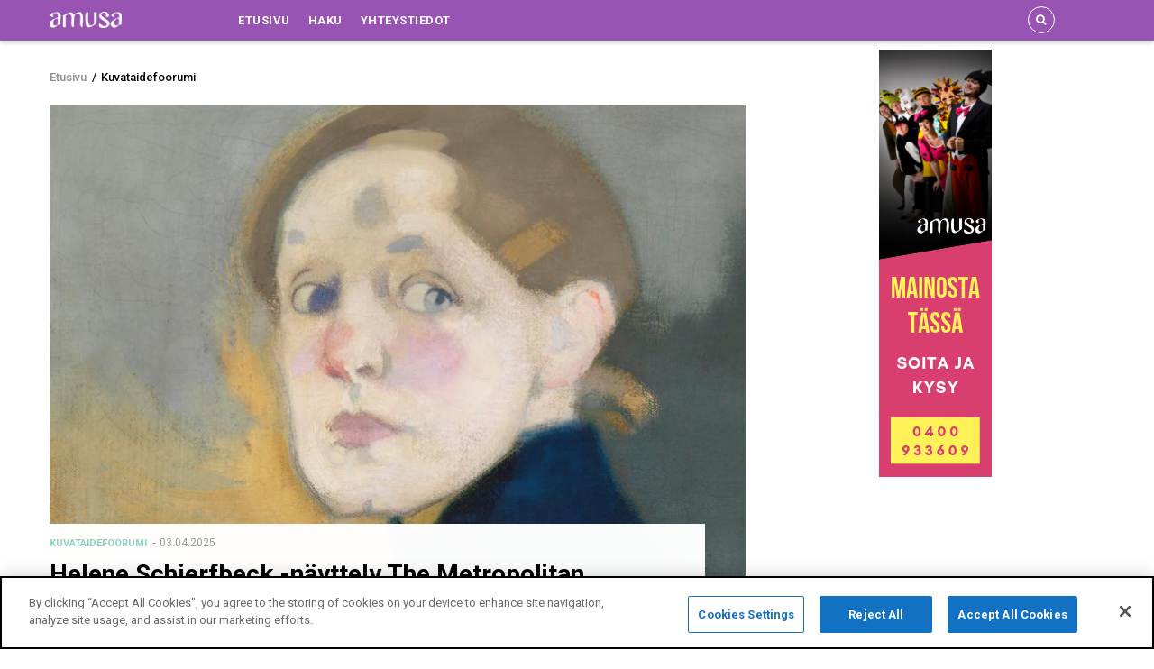

--- FILE ---
content_type: text/html; charset=UTF-8
request_url: https://www.amusa.fi/kuvataidefoorumi?page=10
body_size: 34871
content:
<!DOCTYPE html>
<html lang="fi" dir="ltr" prefix="content: http://purl.org/rss/1.0/modules/content/  dc: http://purl.org/dc/terms/  foaf: http://xmlns.com/foaf/0.1/  og: http://ogp.me/ns#  rdfs: http://www.w3.org/2000/01/rdf-schema#  schema: http://schema.org/  sioc: http://rdfs.org/sioc/ns#  sioct: http://rdfs.org/sioc/types#  skos: http://www.w3.org/2004/02/skos/core#  xsd: http://www.w3.org/2001/XMLSchema# ">
  <head>
    <meta charset="utf-8" />
<link rel="canonical" href="https://www.amusa.fi/kuvataidefoorumi" />
<meta name="Generator" content="Drupal 8 (https://www.drupal.org)" />
<meta name="MobileOptimized" content="width" />
<meta name="HandheldFriendly" content="true" />
<meta name="viewport" content="width=device-width, initial-scale=1.0" />
<link rel="shortcut icon" href="/sites/default/files/amusa-favicon.png" type="image/png" />
<link rel="alternate" type="application/rss+xml" title="Kuvataidefoorumi" href="https://www.amusa.fi/taxonomy/term/72/feed" />
<script src="/sites/default/files/google_tag/amusa_production/google_tag.script.js?t98rkf" defer></script>

    <meta name="theme-color" content="#9854B3" />
    <title>Kuvataidefoorumi | Amusa.fi</title>
    <link rel="stylesheet" media="all" href="/core/modules/system/css/components/ajax-progress.module.css?t98rkf" />
<link rel="stylesheet" media="all" href="/core/modules/system/css/components/align.module.css?t98rkf" />
<link rel="stylesheet" media="all" href="/core/modules/system/css/components/autocomplete-loading.module.css?t98rkf" />
<link rel="stylesheet" media="all" href="/core/modules/system/css/components/fieldgroup.module.css?t98rkf" />
<link rel="stylesheet" media="all" href="/core/modules/system/css/components/container-inline.module.css?t98rkf" />
<link rel="stylesheet" media="all" href="/core/modules/system/css/components/clearfix.module.css?t98rkf" />
<link rel="stylesheet" media="all" href="/core/modules/system/css/components/details.module.css?t98rkf" />
<link rel="stylesheet" media="all" href="/core/modules/system/css/components/hidden.module.css?t98rkf" />
<link rel="stylesheet" media="all" href="/core/modules/system/css/components/item-list.module.css?t98rkf" />
<link rel="stylesheet" media="all" href="/core/modules/system/css/components/js.module.css?t98rkf" />
<link rel="stylesheet" media="all" href="/core/modules/system/css/components/nowrap.module.css?t98rkf" />
<link rel="stylesheet" media="all" href="/core/modules/system/css/components/position-container.module.css?t98rkf" />
<link rel="stylesheet" media="all" href="/core/modules/system/css/components/progress.module.css?t98rkf" />
<link rel="stylesheet" media="all" href="/core/modules/system/css/components/reset-appearance.module.css?t98rkf" />
<link rel="stylesheet" media="all" href="/core/modules/system/css/components/resize.module.css?t98rkf" />
<link rel="stylesheet" media="all" href="/core/modules/system/css/components/sticky-header.module.css?t98rkf" />
<link rel="stylesheet" media="all" href="/core/modules/system/css/components/system-status-counter.css?t98rkf" />
<link rel="stylesheet" media="all" href="/core/modules/system/css/components/system-status-report-counters.css?t98rkf" />
<link rel="stylesheet" media="all" href="/core/modules/system/css/components/system-status-report-general-info.css?t98rkf" />
<link rel="stylesheet" media="all" href="/core/modules/system/css/components/tabledrag.module.css?t98rkf" />
<link rel="stylesheet" media="all" href="/core/modules/system/css/components/tablesort.module.css?t98rkf" />
<link rel="stylesheet" media="all" href="/core/modules/system/css/components/tree-child.module.css?t98rkf" />
<link rel="stylesheet" media="all" href="/core/modules/views/css/views.module.css?t98rkf" />
<link rel="stylesheet" media="all" href="/modules/gva_blockbuilder/assets/css/frontend.css?t98rkf" />
<link rel="stylesheet" media="all" href="//fonts.googleapis.com/css?family=Roboto:400,500,700" />
<link rel="stylesheet" media="all" href="/themes/gavias_remito/css/font-awesome.css?t98rkf" />
<link rel="stylesheet" media="all" href="/themes/gavias_remito/css/icon.css?t98rkf" />
<link rel="stylesheet" media="all" href="/themes/gavias_remito/vendor/owl-carousel/assets/owl.carousel.min.css?t98rkf" />
<link rel="stylesheet" media="all" href="/themes/gavias_remito/vendor/owl-carousel/assets/owl.theme.default.min.css?t98rkf" />
<link rel="stylesheet" media="all" href="/themes/gavias_remito/vendor/magnific/magnific-popup.css?t98rkf" />
<link rel="stylesheet" media="all" href="/themes/gavias_remito/vendor/popup-gallery/css/lightgallery.min.css?t98rkf" />
<link rel="stylesheet" media="all" href="/themes/gavias_remito/vendor/popup-gallery/css/lg-transitions.min.css?t98rkf" />
<link rel="stylesheet" media="all" href="/themes/gavias_remito/css/skins/purple/template.css?t98rkf" />
<link rel="stylesheet" media="all" href="/themes/gavias_remito/css/skins/purple/bootstrap.css?t98rkf" />

    <script type="application/json" data-drupal-selector="drupal-settings-json">{"path":{"baseUrl":"\/","scriptPath":null,"pathPrefix":"","currentPath":"taxonomy\/term\/72","currentPathIsAdmin":false,"isFront":false,"currentLanguage":"fi","currentQuery":{"page":"10"}},"pluralDelimiter":"\u0003","suppressDeprecationErrors":true,"fbLikeboxAppId":"","fbLikeboxLanguage":"fi_FI","layzy_load":"on","gavias_load_ajax_view":"\/custom\/gavias_hook\/ajax_view","gavias_blockbuilder":{"url_edit":"\/admin\/structure\/gavias_blockbuilder\/edit\/-----"},"ajaxTrustedUrl":{"form_action_p_pvdeGsVG5zNF_XLGPTvYSKCf43t8qZYSwcfZl2uzM":true},"user":{"uid":0,"permissionsHash":"e8301a19f837edfa399a66f5cb3a65f4d2986fb27578a839dd5a122da6ac40e2"}}</script>

<!--[if lte IE 8]>
<script src="/core/assets/vendor/html5shiv/html5shiv.min.js?v=3.7.3"></script>
<![endif]-->
<script src="/core/assets/vendor/jquery/jquery.min.js?v=3.4.1"></script>
<script src="/core/misc/drupalSettingsLoader.js?v=8.8.1"></script>
<script src="/sites/default/files/languages/fi_FUy9fr7Men5xnQfD5YqjaVXRBw8cMYwCGXnYwaCYAlU.js?t98rkf"></script>
<script src="/core/misc/drupal.js?v=8.8.1"></script>
<script src="/core/misc/drupal.init.js?v=8.8.1"></script>
<script src="/themes/gavias_remito/vendor/jquery-migrate.min.js?v=8.8.1"></script>
<script src="/themes/gavias_remito/js/bootstrap.js?v=8.8.1"></script>
<script src="/themes/gavias_remito/js/imagesloader.min.js?v=8.8.1"></script>
<script src="/themes/gavias_remito/vendor/jquery.easing.js?v=8.8.1"></script>
<script src="/themes/gavias_remito/vendor/owl-carousel/owl.carousel.js?v=8.8.1"></script>
<script src="/themes/gavias_remito/vendor/perfect-scrollbar.jquery.min.js?v=8.8.1"></script>
<script src="/themes/gavias_remito/js/sidebar-sticky.js?v=8.8.1"></script>
<script src="/themes/gavias_remito/vendor/waypoint.js?v=8.8.1"></script>
<script src="/themes/gavias_remito/vendor/jquery.appear.js?v=8.8.1"></script>
<script src="/themes/gavias_remito/vendor/count-to.js?v=8.8.1"></script>
<script src="/themes/gavias_remito/vendor/masonry.pkgd.min.js?v=8.8.1"></script>
<script src="/themes/gavias_remito/vendor/isotope.pkgd.min.js?v=8.8.1"></script>
<script src="/themes/gavias_remito/vendor/jpreloader.min.js?v=8.8.1"></script>
<script src="/themes/gavias_remito/vendor/jquery.unveil.js?v=8.8.1"></script>
<script src="/themes/gavias_remito/vendor/magnific/jquery.magnific-popup.min.js?v=8.8.1"></script>
<script src="/themes/gavias_remito/vendor/popup-gallery/js/lightgallery.min.js?v=8.8.1"></script>
<script src="/themes/gavias_remito/js/main.js?v=8.8.1"></script>


    

    <link rel="stylesheet" href="https://www.amusa.fi/themes/gavias_remito/css/custom.css" media="screen" />
    <link rel="stylesheet" href="https://www.amusa.fi/themes/gavias_remito/css/update.css" media="screen" />

    

          <style class="customize"> </style>
    
    

<script type="text/javascript" src="//s7.addthis.com/js/300/addthis_widget.js#pubid=ra-5d11f6087c802bd5"></script>
  </head>
    <body class="layout-no-sidebars not-preloader path-taxonomy">
    <a href="#main-content" class="visually-hidden focusable">
      Hyppää pääsisältöön
    </a>
    <noscript aria-hidden="true"><iframe src="https://www.googletagmanager.com/ns.html?id=GTM-M898T9W" height="0" width="0" style="display:none;visibility:hidden"></iframe></noscript>
      <div class="dialog-off-canvas-main-canvas" data-off-canvas-main-canvas>
    <div class="body-page">
	       <header id="header" class="header-v4">
  

  <div class="header-bottom gv-sticky-menu">
    <div class="main-menu">
      <div class="container">
        <div class="row">
          <div class="col-lg-2 col-md-2 col-xs-5">
                            <div>
    <div id="block-gavias-remito-branding" class="clearfix site-branding block block-system block-system-branding-block no-title">
  
    
        <a href="/" title="Etusivu" rel="home" class="site-branding-logo">
        
        <img src="/sites/default/files/amusa.png" alt="Etusivu" />
        
    </a>
    </div>

  </div>

                
          </div>
          <div class="col-lg-10 col-md-10 col-xs-7 area-main-menu">
            <div class="area-inner menu-hover">
              <div class="gva-offcanvas-inner">
                <div class="close-offcanvas hidden-lg hidden-md"><a><i class="fa fa-times"></i></a></div>
                                    <div>
    <nav role="navigation" aria-labelledby="block-gavias-remito-main-menu-menu" id="block-gavias-remito-main-menu" class="block block-menu navigation menu--main">
          
  
  <h2  class="visually-hidden block-title" id="block-gavias-remito-main-menu-menu"><span>Main navigation</span></h2>
  
  <div class="block-content">
                 
<div class="gva-navigation">

              <ul class="clearfix gva_menu gva_menu_main">
                                      <li  class="menu-item ">
        <a href="/">
                    Etusivu
            
        </a>
          
              </li>
                                  <li  class="menu-item ">
        <a href="/search/news">
                    Haku
            
        </a>
          
              </li>
                                  <li  class="menu-item ">
        <a href="/yhteystiedot">
                    Yhteystiedot
            
        </a>
          
              </li>
        </ul>
  

</div>

        </div>  
</nav>

  </div>

                  
                              </div>
              
              <div id="menu-bar" class="menu-bar mobile hidden-lg hidden-md">
                <span class="one"></span>
                <span class="two"></span>
                <span class="three"></span>
              </div>

              
                              <div class="gva-search-region search-region">
                  <span class="icon"><i class="fa fa-search"></i></span>
                  <div class="search-content">
                    <a class="close"><i class="fa fa-times"></i></a> 
                    <div class="content-inner"> 
                        <div>
    <div class="search-api-page-block-form-news-search search-form search-block-form container-inline block block-search-api-page block-search-api-page-form-block no-title" data-drupal-selector="search-api-page-block-form-news-search" id="block-searchapipagesearchblockform">
  
    
      <div class="content block-content">
      <form action="/kuvataidefoorumi?page=10" method="post" id="search-api-page-block-form-news-search" accept-charset="UTF-8">
  <div class="js-form-item form-item js-form-type-search form-item-keys js-form-item-keys form-no-label">
      <label for="edit-keys" class="visually-hidden">Haku</label>
        <input title="Kirjoita haluamasi hakusanat." data-drupal-selector="edit-keys" type="search" id="edit-keys" name="keys" value="" size="15" maxlength="128" class="form-search" />

        </div>
<input autocomplete="off" data-drupal-selector="form-sr0q52iauktw3brgdbbqiabzvdipflaqzk6tskbbvb4" type="hidden" name="form_build_id" value="form-Sr0Q52IauKTW3BrgdbbQiAbzvDIPflAQzK6tskbBvB4" />
<input data-drupal-selector="edit-search-api-page-block-form-news-search" type="hidden" name="form_id" value="search_api_page_block_form_news_search" />
<div data-drupal-selector="edit-actions" class="form-actions js-form-wrapper form-wrapper" id="edit-actions"><input class="search-form__submit button js-form-submit form-submit" data-drupal-selector="edit-submit" type="submit" id="edit-submit" name="op" value="Haku" />
</div>

</form>

    </div>
  </div>

  </div>

                    </div>
                  </div>  
                </div>
                           
            </div>   
          </div>
        </div>
      </div>
    </div>
  </div>
   
   
  
</header>
	
    

  <div class="help show">
    <div class="container">
      <div class="content-inner">
          <div>
    <div data-drupal-messages-fallback class="hidden"></div>

  </div>

      </div>
    </div>
  </div>

<div class="clearfix"></div>


<div class="clearfix"></div>

	<div role="main" class="main main-page">	
		<div id="content" class="content content-full">
			<div class="container">	
				
<div class="content-main-inner">
	<div class="row">
		
					
						 				 		
							
       

		<div id="page-main-content" class="main-content col-xs-12 col-md-8 sb-r ">
						  <div class="breadcrumbs">
			      <div>
    
<div class="breadcrumb-content-inner">
  <div id="block-gavias-remito-breadcrumbs" class="text-dark block gva-block-breadcrumb block-system block-system-breadcrumb-block no-title">
    <div class="breadcrumb-style" style="background-color: #FFF;background-position: center top;background-repeat: no-repeat;">
      <div class="clearfix">
        <div class="content-inner">
          <h2 class="page-title hidden"> </h2>
           
                      
                      <div class="">
              <div class="content block-content">
                    <nav class="breadcrumb" role="navigation">
        <h2 id="system-breadcrumb" class="visually-hidden">Murupolku</h2>
        <ol>
              
                                            <li>
                                            <a href="/">Etusivu</a>
                                                                <span>&nbsp;/&nbsp;</span>
                      
                </li>
                                            <li>
                                                                                      
                </li>
                                            <li>
                                            Kuvataidefoorumi                                          
                </li>
                    </ol>
    </nav>


              </div>
            </div>  
                  </div>  
      </div>
    </div>
  </div>     
</div>

  </div>
  
			  </div>
						<div class="main-content-inner">
				
				
									<div class="content-main">
						  <div>
    <div id="block-gavias-remito-content" class="block block-system block-system-main-block no-title">
  
    
      <div class="content block-content">
      <div class="views-element-container"><div class="js-view-dom-id-6910a6804ccbbdf1495a50155360d6043c81c7ff463c76ff3d7cde5b076502ea">
  
  
  

  
  
  

  
<div class="categories-view-content view-content-wrap">
           
     
      <div class="item-first">
        <div class="item">
          

  <div data-history-node-id="9817" role="article" about="/helene-schjerfbeck-nayttely-metropolitan-museum-artiin-new-yorkiin" class="node node--type-news node--view-mode-teaser clearfix post-block node-index-1">
    <div class="post-thumbnail">
      <a href="/helene-schjerfbeck-nayttely-metropolitan-museum-artiin-new-yorkiin">
            <div class="field field--name-field-featured-image field--type-image field--label-hidden field__item">  <a href="/helene-schjerfbeck-nayttely-metropolitan-museum-artiin-new-yorkiin" hreflang="fi"><img src="" width="780" height="535" alt="Kuvassa on Helene Schjerfbeckin omat kasvot maalauksessa, jossa on taustalla harmaata ja vasemmassa alakulmassa on kellertävää. Helenellä on musta poolopaita päällään. " typeof="foaf:Image" data-src="/sites/default/files/styles/medium/public/2025-04/Helene%20Schjerfbeck%20omakuva-1_0.jpg?itok=3HdQEBFq" class="unveil-image" />

</a>
</div>
      </a>
      <div class="icons-format">
                      </div>
    </div>
    <div class="post-content">
      <div class="post-meta">  <span class="post-categories dark-mint" ><a href="/kuvataidefoorumi" hreflang="fi">Kuvataidefoorumi</a></span>
  <span class="post-created"> 03.04.2025</span> </div>
      <h3 class="post-title"><a href="/helene-schjerfbeck-nayttely-metropolitan-museum-artiin-new-yorkiin" rel="bookmark"><span>Helene Schjerfbeck -näyttely The Metropolitan Museum of Artiin New Yorkiin</span>
</a></h3>
      <div class="post-body"></div>
    </div>
  </div>  

          
        </div>
      </div>

       

           
    
              <div class="items-second">
          <div class="lg-block-grid-3 md-block-grid-3 sm-block-grid-3 xs-block-grid-2">
                <div class="item-post">

  <div data-history-node-id="9812" role="article" about="/kaarlo-bergbomin-kootut-karsimykset-valloittava-tanssin-ja-musiikin-varittama-historiallinen-huwi" class="node node--type-news node--view-mode-teaser clearfix post-block node-index-grid">
    <div class="post-thumbnail">
      <a href="/kaarlo-bergbomin-kootut-karsimykset-valloittava-tanssin-ja-musiikin-varittama-historiallinen-huwi"><img src="/sites/default/files/styles/small/public/2025-04/Kaarlo%20Bergbom%20Kansallisteatteri%201-1_0.jpg?itok=_8muNDc5" alt="" /></a>
      <div class="icons-format">
                      </div>
    </div> 
    <div class="post-content">
      <div class="post-meta"><span class="post-created"> 01.04.2025</span> </div>
      <div class="post-title"><a href="/kaarlo-bergbomin-kootut-karsimykset-valloittava-tanssin-ja-musiikin-varittama-historiallinen-huwi"><span>Kaarlo Bergbomin kootut kärsimykset – valloittava, tanssin ja musiikin värittämä historiallinen huwi-näytelmä Kansallisteatterissa</span>
</a></div>
      <div class="post-body"></div>
    </div>
  </div> 
 </div>
       

       

           
    
                <div class="item-post">

  <div data-history-node-id="9811" role="article" about="/anna-estarriolan-laaja-nayttely-ja-enni-kukka-tuomalan-expanding-empathies-nahtavissa-amos-rexissa" class="node node--type-news node--view-mode-teaser clearfix post-block node-index-grid">
    <div class="post-thumbnail">
      <a href="/anna-estarriolan-laaja-nayttely-ja-enni-kukka-tuomalan-expanding-empathies-nahtavissa-amos-rexissa"><img src="/sites/default/files/styles/small/public/2025-04/Anna%20Estarriola%20The%20System-1_0.jpg?itok=8Ijtijkh" alt="" /></a>
      <div class="icons-format">
                      </div>
    </div> 
    <div class="post-content">
      <div class="post-meta"><span class="post-created"> 01.04.2025</span> </div>
      <div class="post-title"><a href="/anna-estarriolan-laaja-nayttely-ja-enni-kukka-tuomalan-expanding-empathies-nahtavissa-amos-rexissa"><span>Anna Estarriolan laaja näyttely ja Enni-Kukka Tuomalan Expanding Empathies nähtävissä Amos Rexissä</span>
</a></div>
      <div class="post-body"></div>
    </div>
  </div> 
 </div>
       

       

           
    
                <div class="item-post">

  <div data-history-node-id="9799" role="article" about="/kuvataiteilija-emilia-tannerille-maire-gullichsenin-palkinto-2024" class="node node--type-news node--view-mode-teaser clearfix post-block node-index-grid">
    <div class="post-thumbnail">
      <a href="/kuvataiteilija-emilia-tannerille-maire-gullichsenin-palkinto-2024"><img src="/sites/default/files/styles/small/public/2025-03/Emilia%20Tanner-1_0.jpg?itok=RKEysT4D" alt="" /></a>
      <div class="icons-format">
                      </div>
    </div> 
    <div class="post-content">
      <div class="post-meta"><span class="post-created"> 27.03.2025</span> </div>
      <div class="post-title"><a href="/kuvataiteilija-emilia-tannerille-maire-gullichsenin-palkinto-2024"><span>Kuvataiteilija Emilia Tannerille Maire Gullichsenin palkinto 2024</span>
</a></div>
      <div class="post-body"></div>
    </div>
  </div> 
 </div>
       

       

           
    
                <div class="item-post">

  <div data-history-node-id="9797" role="article" about="/karin-hellman-ja-arte-povera-uusi-luku-nayttelyt-emmassa-esittelevat-leikkittelevaa-eri" class="node node--type-news node--view-mode-teaser clearfix post-block node-index-grid">
    <div class="post-thumbnail">
      <a href="/karin-hellman-ja-arte-povera-uusi-luku-nayttelyt-emmassa-esittelevat-leikkittelevaa-eri"><img src="/sites/default/files/styles/small/public/2025-03/Karin-Hellman-Venus-1.jpg?itok=dQAHciYB" alt="" /></a>
      <div class="icons-format">
                      </div>
    </div> 
    <div class="post-content">
      <div class="post-meta"><span class="post-created"> 26.03.2025</span> </div>
      <div class="post-title"><a href="/karin-hellman-ja-arte-povera-uusi-luku-nayttelyt-emmassa-esittelevat-leikkittelevaa-eri"><span>Karin Hellman ja Arte povera – Uusi luku -näyttelyt EMMAssa esittelevät leikkittelevää eri materiaalien ja tekniikoiden käyttöä </span>
</a></div>
      <div class="post-body"></div>
    </div>
  </div> 
 </div>
       

       

           
    
                <div class="item-post">

  <div data-history-node-id="9788" role="article" about="/kesainen-nayttely-poikilossa-viipurin-taiteenystavilta-lammittaa" class="node node--type-news node--view-mode-teaser clearfix post-block node-index-grid">
    <div class="post-thumbnail">
      <a href="/kesainen-nayttely-poikilossa-viipurin-taiteenystavilta-lammittaa"><img src="/sites/default/files/styles/small/public/2025-03/Poikilo%20ainainen%20kes%C3%A4%20kuva%204-1_0.jpg?itok=U0v7xq4a" alt="" /></a>
      <div class="icons-format">
                      </div>
    </div> 
    <div class="post-content">
      <div class="post-meta"><span class="post-created"> 23.03.2025</span> </div>
      <div class="post-title"><a href="/kesainen-nayttely-poikilossa-viipurin-taiteenystavilta-lammittaa"><span>Kesäinen näyttely Poikilossa Viipurin Taiteenystäviltä lämmittää</span>
</a></div>
      <div class="post-body"></div>
    </div>
  </div> 
 </div>
       

       

           
    
                <div class="item-post">

  <div data-history-node-id="9782" role="article" about="/oljy-liikuttaa-lammittaa-ja-pukee-meidat-tuhoon-asti-monira-al-qadirin-nayttely-kiasmassa-kietoutuu" class="node node--type-news node--view-mode-teaser clearfix post-block node-index-grid">
    <div class="post-thumbnail">
      <a href="/oljy-liikuttaa-lammittaa-ja-pukee-meidat-tuhoon-asti-monira-al-qadirin-nayttely-kiasmassa-kietoutuu"><img src="/sites/default/files/styles/small/public/2025-03/Kiasma%20Oljy%C3%A4%2C-1_0.jpg?itok=SoJ0--NV" alt="" /></a>
      <div class="icons-format">
                      </div>
    </div> 
    <div class="post-content">
      <div class="post-meta"><span class="post-created"> 21.03.2025</span> </div>
      <div class="post-title"><a href="/oljy-liikuttaa-lammittaa-ja-pukee-meidat-tuhoon-asti-monira-al-qadirin-nayttely-kiasmassa-kietoutuu"><span>Öljy liikuttaa, lämmittää ja pukee meidät – tuhoon asti, Monira Al Qadirin näyttely Kiasmassa kietoutuu yhteisen kohtalonkysymyksemme ympärille</span>
</a></div>
      <div class="post-body"></div>
    </div>
  </div> 
 </div>
                </div>
        </div>  
       

       

  </div>

      <nav class="pager" role="navigation">
    <h4 id="pagination-heading" class="visually-hidden">Sivutus</h4>
    <ul class="pager__items js-pager__items">
                    <li class="pager__item pager__item--first">
          <a href="/kuvataidefoorumi/?page=0" title="Siirry ensimmäiselle sivulle">
            <span class="visually-hidden">Ensimmäinen sivu</span>
            <span aria-hidden="true">« First</span>
          </a>
        </li>
                          <li class="pager__item pager__item--previous">
          <a href="/kuvataidefoorumi?page=9" title="Siirry edelliselle sivulle" rel="prev">
            <span class="visually-hidden">Edellinen sivu</span>
            <span aria-hidden="true">‹‹</span>
          </a>
        </li>
                          <li class="pager__item pager__item--ellipsis" role="presentation">&hellip;</li>
                          <li class="pager__item">
                                          <a href="/kuvataidefoorumi?page=6" title="Go to page 7">
            <span class="visually-hidden">
              Page
            </span>7</a>
        </li>
              <li class="pager__item">
                                          <a href="/kuvataidefoorumi?page=7" title="Go to page 8">
            <span class="visually-hidden">
              Page
            </span>8</a>
        </li>
              <li class="pager__item">
                                          <a href="/kuvataidefoorumi?page=8" title="Go to page 9">
            <span class="visually-hidden">
              Page
            </span>9</a>
        </li>
              <li class="pager__item">
                                          <a href="/kuvataidefoorumi?page=9" title="Go to page 10">
            <span class="visually-hidden">
              Page
            </span>10</a>
        </li>
              <li class="pager__item is-active">
                                          <a href="/kuvataidefoorumi?page=10" title="Tämänhetkinen sivu">
            <span class="visually-hidden">
              Tämänhetkinen sivu
            </span>11</a>
        </li>
              <li class="pager__item">
                                          <a href="/kuvataidefoorumi?page=11" title="Go to page 12">
            <span class="visually-hidden">
              Page
            </span>12</a>
        </li>
              <li class="pager__item">
                                          <a href="/kuvataidefoorumi?page=12" title="Go to page 13">
            <span class="visually-hidden">
              Page
            </span>13</a>
        </li>
              <li class="pager__item">
                                          <a href="/kuvataidefoorumi?page=13" title="Go to page 14">
            <span class="visually-hidden">
              Page
            </span>14</a>
        </li>
              <li class="pager__item">
                                          <a href="/kuvataidefoorumi?page=14" title="Go to page 15">
            <span class="visually-hidden">
              Page
            </span>15</a>
        </li>
                          <li class="pager__item pager__item--ellipsis" role="presentation">&hellip;</li>
                          <li class="pager__item pager__item--next">
          <a href="/kuvataidefoorumi?page=11" title="Siirry seuraavalle sivulle" rel="next">
            <span class="visually-hidden">Seuraava sivu</span>
            <span aria-hidden="true">››</span>
          </a>
        </li>
                          <li class="pager__item pager__item--last">
          <a href="/kuvataidefoorumi?page=69" title="Siirry viimeiselle sivulle">
            <span class="visually-hidden">Viimeinen sivu</span>
            <span aria-hidden="true">Last »</span>
          </a>
        </li>
          </ul>
  </nav>


  
  

  
  <div class="feed-icons">
    <a href="https://www.amusa.fi/taxonomy/term/72/feed" class="feed-icon custom-feed-icon">
        Tilaa aihepiirin Kuvataidefoorumi RSS-syöte
    </a>
</div>

</div>
</div>

    </div>
  </div>

  </div>

					</div>
				
							</div>

		</div>

		<!-- Sidebar Left -->
				<!-- End Sidebar Left -->

		<!-- Sidebar Right -->
					
							 

			<div class="col-lg-4 col-md-4 col-sm-12 col-xs-12 sidebar sidebar-right theiaStickySidebar">
				<div class="sidebar-inner">
					  <div>
    <div class="views-element-container block block-views block-views-blockbanner-block-6 no-title" id="block-views-block-banner-block-6">
  
    
      <div class="content block-content">
      <div><div class="text-center js-view-dom-id-ec34316281cfe17651dafaffe514cf892a3746fc23953c1db56b4c64a6a07d1d">
  
  
  

  
  
  

  <div class="gva-view-grid">
   
  
  <div class="gva-view-grid-inner lg-block-grid-1 md-block-grid-1 sm-block-grid-1 xs-block-grid-1">

            <div class="item-columns">
          <div><div class="custom-advert">
    <a href="tel:+358400933609" target="_blank">
        
            <div class="field field--name-body field--type-text-with-summary field--label-hidden field__item"><p><img alt="Add banner vertical" data-entity-type="file" src="/sites/default/files/2019-05/Amusa%20125x474.png" /></p>
</div>
      
    </a>
</div></div>
        </div>
      </div>
    
</div>

    

  
  

  
  
</div>
</div>

    </div>
  </div>

  </div>

				</div>
			</div>
				<!-- End Sidebar Right -->
		
	</div>
</div>


			</div>
		</div>			
	</div>

	

	 
	  
<footer id="footer" class="footer">
  <div class="footer-inner">
    
         
     <div class="footer-center">
        <div class="container">      
           <div class="row">
                              <div class="footer-first col-lg-3 col-md-3 col-sm-12 col-xs-12 column">
                    <div>
    <div id="block-gavias-remito-contactinfo" class="block block-block-content block-block-content7da38301-272f-4979-8de1-06b564010f17">
  
      <h2 class="block-title" ><span>Yhteystiedot</span></h2>
    
      <div class="content block-content">
      
            <div class="field field--name-body field--type-text-with-summary field--label-hidden field__item"><div class="contact-info">
    <span class="description"> Amusa.fi on Suomen kattavin kulttuurin verkkomedia, joka julkaisee kulttuurin, taiteen ja hyvinvoinnin uutisia kaupungeista, kylistä, läheltä ja kaukaa. Kaikkialta Suomesta.</span><br />
    <br></p>
<ul class="contact-info">
<li><span><i class="fa fa-home"></i> Graanintie 5, 50190 Mikkeli </span> </li>
<li><span><i class="fa fa-home"></i> Kalevankatu 39-43, 00180 Helsinki </span> </li>
<li><span><i class="fa fa-mobile-phone"></i> 0400 933 609</span></li>
<li><a href="mailto:info@amusa.fi"><i class="fa fa-envelope-o"></i> info@amusa.fi</a> </li>
</ul>
<p><br><br />
<span class="description"> <b>AMUSA.FI TOIMITUS</b></span><br />
    <span class="description">Uutisvinkit ja tiedotteet:</span></p>
<ul class="contact-info">
<li><a href="mailto:toimitus@amusa.fi"><i class="fa fa-envelope-o"></i> toimitus@amusa.fi</a></li>
</ul>
<p>    <span class="description">Viestintäpalvelut:</span></p>
<ul class="contact-info">
<li><a href="mailto:viestinta@amusa.fi"><i class="fa fa-envelope-o"></i> viestinta@amusa.fi</a></li>
</ul>
<p><br><br />
    <span class="description">Päätoimittaja:</span></p>
<ul class="contact-info">
<li><span> Marja Jähi-Salo </span> </li>
<li><a href="mailto:marja.jahi-salo@amusa.fi"><i class="fa fa-envelope-o"></i> marja.jahi-salo@amusa.fi</a></li>
</ul>
</div>
</div>
      
    </div>
  </div>

  </div>

                </div> 
              
                             <div class="footer-second col-lg-2 col-md-2 col-sm-12 col-xs-12 column">
                    <div>
    <div id="block-gavias-remito-linkfooter" class="block block-block-content block-block-contentf68ff84d-6af0-4c49-8b85-ae338addc541">
  
      <h2 class="block-title" ><span>Linkit</span></h2>
    
      <div class="content block-content">
      
            <div class="field field--name-body field--type-text-with-summary field--label-hidden field__item"><div class="row">
<div class="col-sm-12">
<ul class="menu">
<li><a href="https://www.amusa.fi/fi/search/news">Hae uutisia</a></li>
<li><a href="https://www.amusa.fi/fi/contact">Ota yhteyttä</a></li>
</ul>
</div>
</div>
</div>
      
    </div>
  </div>

  </div>

                </div> 
              
                              <div class="footer-third col-lg-3 col-md-3 col-sm-12 col-xs-12 column">
                    <div>
    <div id="block-gavias-remito-twitterblock" class="block block-twitter-block">
  
      <h2 class="block-title" ><span>Twitter-viestit</span></h2>
    
      <div class="content block-content">
      <a href="https://twitter.com/Amusa_Fi" class="twitter-timeline" data-theme="dark" data-link-color="#fbb122" data-chrome="noheader nofooter noborders noscrollbar transparent" data-tweet-limit="3" aria-polite="polite">Tweets by @Amusa_Fi</a>
    </div>
  </div>

  </div>

                </div> 
              
                               <div class="footer-four col-lg-4 col-md-4 col-sm-12 col-xs-12 column">
                    <div>
    <div id="block-gavias-remito-fblikebox" class="block block-fb-likebox block-fb-likebox-block">
  
      <h2 class="block-title" ><span>Amusa Facebookissa</span></h2>
    
      <div class="content block-content">
      <div id="fb-root"></div>
<div class="fb-page" data-href="https://www.facebook.com/AmusaUutiset" data-width="400" data-height="500" data-tabs="timeline" data-hide-cover="1" data-show-facepile="0" data-hide-cta="0" data-small-header="0" data-adapt-container-width="1"><blockquote cite="https://www.facebook.com/AmusaUutiset" class="fb-xfbml-parse-ignore"></blockquote></div>

    </div>
  </div>
<div id="block-emptyhorizontalspace" class="block block-block-content block-block-content88f5b89f-f46b-4998-b95c-0f3cfcb1266a no-title">
  
    
      <div class="content block-content">
      
            <div class="field field--name-body field--type-text-with-summary field--label-hidden field__item"><p><br /><br /><br /></p>
</div>
      
    </div>
  </div>

  </div>

                </div> 
                         </div>   
        </div>
    </div>  

    
  </div>   

      <div class="copyright">
      <div class="container">
        <div class="copyright-inner">
              <div>
    <div id="block-gavias-remito-copyright" class="block block-block-content block-block-content61f17841-749f-436d-9799-1dfeefd7ad43 no-title">
  
    
      <div class="content block-content">
      
            <div class="field field--name-body field--type-text-with-summary field--label-hidden field__item"><div class="text-center">
© Copyright Amusa Suomi Oy 2009-2019. Kaikki oikeudet pidätetään.<br />
Sivusto käyttää evästeitä parhaan käyttökokemuksen tarjoamiseksi. Hyväksyt tämän jatkamalla sivuston käyttöä.<br />
Sivuston kuvituksen oikeudet kuuluvat niiden alkuperäisille omistajille. Erikseen merkitty osa sisällöstä julkaistaan Creative Commons lisensseillä.
</div>
</div>
      
    </div>
  </div>

  </div>

        </div>   
      </div>   
    </div>
   
</footer>


	
</div>


  </div>

    
    <script src="/modules/fb_likebox/fb_likebox.js?v=8.8.1"></script>
<script src="https://platform.twitter.com/widgets.js"></script>
<script src="/modules/gva_blockbuilder/vendor/skrollr.min.js?v=1.x"></script>
<script src="/modules/gva_blockbuilder/vendor/main.js?v=1.x"></script>

      </body>
</html>


--- FILE ---
content_type: text/html; charset=utf-8
request_url: https://www.google.com/recaptcha/api2/aframe
body_size: 182
content:
<!DOCTYPE HTML><html><head><meta http-equiv="content-type" content="text/html; charset=UTF-8"></head><body><script nonce="_vo-ops_Cb8V1hHQ2XmqWA">/** Anti-fraud and anti-abuse applications only. See google.com/recaptcha */ try{var clients={'sodar':'https://pagead2.googlesyndication.com/pagead/sodar?'};window.addEventListener("message",function(a){try{if(a.source===window.parent){var b=JSON.parse(a.data);var c=clients[b['id']];if(c){var d=document.createElement('img');d.src=c+b['params']+'&rc='+(localStorage.getItem("rc::a")?sessionStorage.getItem("rc::b"):"");window.document.body.appendChild(d);sessionStorage.setItem("rc::e",parseInt(sessionStorage.getItem("rc::e")||0)+1);localStorage.setItem("rc::h",'1769082547259');}}}catch(b){}});window.parent.postMessage("_grecaptcha_ready", "*");}catch(b){}</script></body></html>

--- FILE ---
content_type: text/css
request_url: https://www.amusa.fi/themes/gavias_remito/css/custom.css
body_size: 965
content:
/*----Custom CSS Added By Bhupendra------- */

.node-detail ul{
    padding-left: 20px;
}
.node-detail ul li{
    list-style: disc;
}
.path-search{

}
header .gva-search-region .search-content input#edit-keys--2 {
    height: 35px;
    padding: 5px;
    border: 1px solid rgba(0,0,0,0.1);
    background: none;
    width: 168px;
}
header .gva-search-region .search-content #edit-submit--2 {
    position: absolute;
    top: 0;
    right: 0;
    z-index: 1;
}
#edit-preview, #edit-submit--2, .button--primary {
    background: #9854B3;
    color: #fff;
    font-size: 12px;
    font-weight: 700;
    text-transform: uppercase;
    padding: 8px 15px;
    border: none;
}
.path-search .block-content .search-api-page-block-form input#edit-keys {
    height: 35px;
    padding: 5px;
    border: 1px solid rgba(0,0,0,0.1);
    background: none;
    float: left;
    margin-right: 20px;
}
.path-search .block-content .search-api-page-block-form{
    padding: 20px 0px;
    /*border: 1px solid #9854B3;*/
    width: 315px;
}
.path-search .block-content .breadcrumb ol li:nth-child(2), .path-search .breadcrumb ol li:nth-child(3){
    display: none;
}
.post-content h{
    /*display: block;*/
}
.field--name-field-ingress p, .field--name-field-ingress{
    font-weight: bold;
    font-size: 16px;
}
.site-branding-logo img{
    max-width: 160px;
}
.post-block iframe{
    position: relative;
}
header.header-v4 .main-menu{
    background-color: #9854B3;
}
header.header-v4 .area-main-menu .area-inner.menu-hover .navigation .gva_menu > li > a:hover{
    color: #ffffff;
}
header.header-v4 #menu-bar-another span{color: #ffffff;}
header.header-v4 .search-region .icon{color: #ffffff; border-color: #ffffff;}
header.header-v4{margin-bottom: 10px;}
.feed-icon {
    background: url(../fonts/icon/feed.svg) no-repeat;
    padding-left: 20px;
    width: 16px;
    height: 16px;
}
.site-branding-logo img{
    max-width: 80px;
}
header .site-branding {
    padding: 10px 0 10px;
}
header.header-v4 .area-main-menu .area-inner.menu-hover .navigation .gva_menu > li > a{
    padding: 12px 10px;
    /*padding-bottom: 11px;*/
}
.menu-hover .navigation .gva_menu li.menu-item--active-trail > a {
    background-color: #ffffff !important;
    /*border-bottom: 1px solid #9854B3 ;*/
}
.post-block .post-title a{
    font-size: 16px;
}
.small-post .post-image{
    float: left;
    width: 130px;
    margin: 15px 10px 10px 0px;
}
.small-post .post-small-cust{padding-left: 145px;}
.post-small-cust .post-created{
    display: block;
}
.post-small-cust .category-background .post-categories{margin-bottom: 2px;}
.post-small-cust .category-background .post-categories a {
    padding: 0px 10px;
    font-size: 10px;
}

#views-exposed-form-search-now-search-api-search-view .form-item{
    margin-bottom: 20px;
}
#views-exposed-form-search-now-search-api-search-view .form-item label{
    width: 100%;
}
#edit-submit-search-now, #edit-reset{
    background: #9854B3;
}
#edit-submit-search-now:hover, #edit-reset:hover {
    background: #ad77c3;
    border-color: #9854B3;
    color: #fff;
}
.category-background .post-categories.location-color a {
    background: #016748;
}
.category-background .post-categories.culture-color a {
    background: #553265;
}
.post-block.article-detail .post-created:after{display: none;}
.post-block.article-detail .post-title, .post-block.article-detail .post-meta{
    padding-left: 10px;
}
#views-exposed-form-search-now-search-api-search-view .form-item select, 
#views-exposed-form-search-now-search-api-search-view #edit-avainsanat{ width: 100%;}

#views-exposed-form-search-now-search-api-search-view .form-item-kulttuuri,
#views-exposed-form-search-now-search-api-search-view .form-item-sijainti,
#views-exposed-form-search-now-search-api-search-view .form-item-minka-tahansa{
    width: 33%;
    float: left;
    padding-right: 1%;
}
@media (max-width: 960px) {
    #views-exposed-form-search-now-search-api-search-view .form-item-kulttuuri,
    #views-exposed-form-search-now-search-api-search-view .form-item-sijainti,
    #views-exposed-form-search-now-search-api-search-view .form-item-minka-tahansa{
        width: 300%;
    }
}
@media (max-width: 991px){
    header.header-v4 #menu-bar, header.header-v4 .gva-search-region{
        margin-top:-15px;
    }
}
.field--name-field-author{
    display: inline;
}
#edit-field-ingress-0-format-guidelines, 
#edit-body-0-format-guidelines, 
#edit-field-content-2-0-format-guidelines{
display: none;
}
#edit-field-location-wrapper, #edit-field-culture-wrapper{margin-bottom: 20px;}
#edit-field-location-wrapper label, #edit-field-culture-wrapper label{
width: 100%;
}
#edit-field-location-wrapper select, #edit-field-culture-wrapper select{
width: 100%;
min-height: 200px;
}
@media (max-width: 768px){
    .field--name-field-ingress p, .field--name-field-ingress{
        font-weight: normal;
        font-size: 14px;
    }
}
.feed-icons{display: none;}